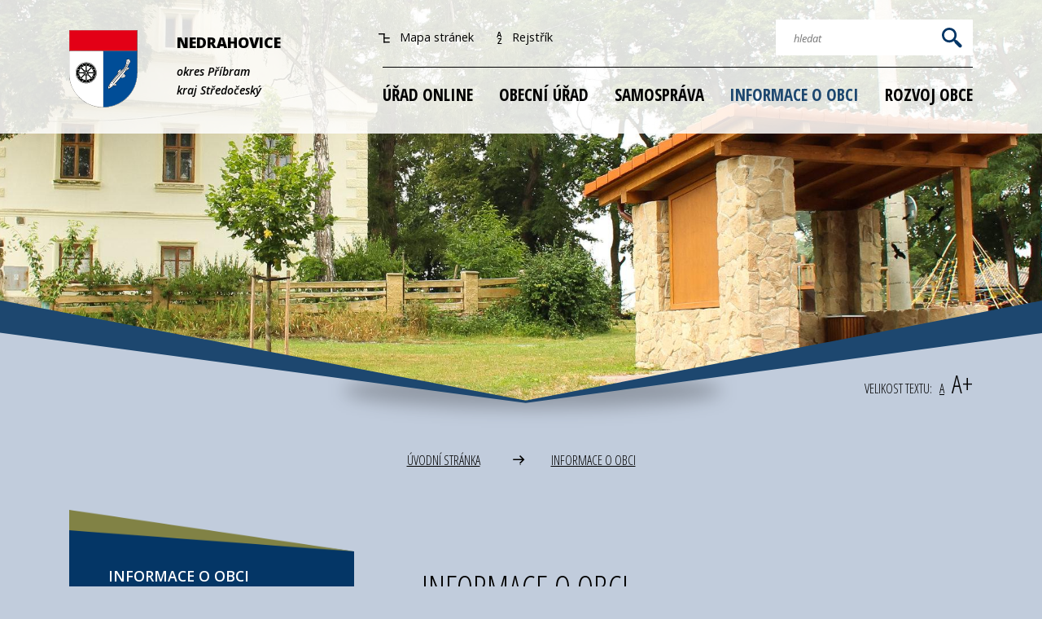

--- FILE ---
content_type: text/html; charset=UTF-8
request_url: https://www.nedrahovice.cz/informace-o-obci/
body_size: 5444
content:
<!DOCTYPE html>
<html lang="cs">
    <head>
        <meta http-equiv="Content-Type" content="text/html;charset=utf-8" />
        <meta name="author" content="Origine solutions" />
        <meta name="robots" content="ALL,FOLLOW" />

        <title>INFORMACE O OBCI - OBEC NEDRAHOVICE</title>
<meta name="description" content="" />
<meta name="keywords" content="" />
        <meta property="og:title" content="INFORMACE O OBCI - OBEC NEDRAHOVICE" />
<meta property="og:description" content="" />
<meta property="og:type" content="website" />
<meta property="og:image" content="https://www.nedrahovice.cz/facebookshare.jpg" />
<meta property="og:url" content="https://www.nedrahovice.cz/informace-o-obci/" />
        <link rel="apple-touch-icon" sizes="57x57" href="/apple-icon-57x57.png">
        <link rel="apple-touch-icon" sizes="60x60" href="/apple-icon-60x60.png">
        <link rel="apple-touch-icon" sizes="72x72" href="/apple-icon-72x72.png">
        <link rel="apple-touch-icon" sizes="76x76" href="/apple-icon-76x76.png">
        <link rel="apple-touch-icon" sizes="114x114" href="/apple-icon-114x114.png">
        <link rel="apple-touch-icon" sizes="120x120" href="/apple-icon-120x120.png">
        <link rel="apple-touch-icon" sizes="144x144" href="/apple-icon-144x144.png">
        <link rel="apple-touch-icon" sizes="152x152" href="/apple-icon-152x152.png">
        <link rel="apple-touch-icon" sizes="180x180" href="/apple-icon-180x180.png">
        <link rel="icon" type="image/png" sizes="192x192"  href="/android-icon-192x192.png">
        <link rel="icon" type="image/png" sizes="32x32" href="/favicon-32x32.png">
        <link rel="icon" type="image/png" sizes="96x96" href="/favicon-96x96.png">
        <link rel="icon" type="image/png" sizes="16x16" href="/favicon-16x16.png">
        <link rel="manifest" href="/manifest.json">
        <meta name="msapplication-TileColor" content="#ffffff">
        <meta name="msapplication-TileImage" content="/ms-icon-144x144.png">
        <meta name="theme-color" content="#ffffff">
        <link href="/rss.xml" rel="alternate" type="application/rss+xml" title="RSS kanál" />
        <meta name="viewport" content="initial-scale=1, viewport-fit=cover">

        <!-- Bootstrap -->
        <link rel="stylesheet" href="https://stackpath.bootstrapcdn.com/bootstrap/4.1.3/css/bootstrap.min.css" integrity="sha384-MCw98/SFnGE8fJT3GXwEOngsV7Zt27NXFoaoApmYm81iuXoPkFOJwJ8ERdknLPMO" crossorigin="anonymous">
        <link rel="stylesheet" type="text/css" href="https://cdnjs.cloudflare.com/ajax/libs/bootstrap-datepicker/1.6.4/css/bootstrap-datepicker.min.css" />   
        <link rel="stylesheet" href="https://cdnjs.cloudflare.com/ajax/libs/animate.css/3.5.2/animate.min.css">
        <link rel="stylesheet" href="https://cdnjs.cloudflare.com/ajax/libs/aos/2.3.3/aos.css">
        <link rel="stylesheet" href="https://cdnjs.cloudflare.com/ajax/libs/magnific-popup.js/1.1.0/magnific-popup.min.css" />
        <link rel="stylesheet" href="/css/styles-in-progres.css?v=9" />
        <link rel="stylesheet" href="/css/sass.css?v=9" />


        <link rel="stylesheet" href="/progres/modules/semaphore/semaphore.css" /><link rel="stylesheet" href="/progres/modules/ask/ask.css" /><link rel="stylesheet" href="/progres/modules/booking_municipal/booking_municipal.css" /><link rel="stylesheet" href="/progres/modules/qrpayments/qrpayments.css" /><link rel="stylesheet" href="/progres/modules/alert/alert.css" /><link rel="stylesheet" href="/progres/modules/sms/sms.css" /><link rel="stylesheet" href="/progres/modules/mobile_app/mobile_app.css" /><link rel="stylesheet" href="/progres/modules/poi/poi.css" />
        <script src="https://code.jquery.com/jquery-3.3.1.min.js" integrity="sha256-FgpCb/KJQlLNfOu91ta32o/NMZxltwRo8QtmkMRdAu8=" crossorigin="anonymous"></script>

        <script src="https://api.mapy.cz/loader.js"></script>
        <script>Loader.load()</script>

        <noscript>
        <style>
            [data-aos] {
                opacity: 1 !important;
                transform: translate(0) scale(1) !important;
            }         
        </style>
        </noscript>

    </head>
    <body class="in">

        <header class=" pt-2">
            <div class="jump d-print-none">
                <p>Rozcestník</p>
                <ul class="list-inline">
                    <li>
                        <a href="#navigace">Hlavní menu</a>
                    </li>               
                                            <li>
                            <a href="#skoknamenu">Menu rubriky</a>
                        </li>               
                                        <li>
                        <a href="#obsah">Obsah</a>
                    </li>                                          
                </ul>
            </div>
            <div class="container">
                <div class="row">
                    <div class="col-12 col-md-6 col-lg-4 pb-2 pt-2 order-2 order-md-1">
                        <a class="navbar-brand d-flex" href="/" >
                            <div class="mr-5">
                                <img src="/images/logo.svg" alt="Znak obce" width="84" height="95">
                            </div>
                            <div >
                                <h1>NEDRAHOVICE</h1>
                                <p>okres Příbram<br>kraj Středočeský</p>
                            </div>

                        </a>
                    </div>
                    <div class="col-12 col-md-6 col-lg-8 links order-1 order-md-2">
                        <div class="d-flex justify-content-md-between mb-0 ">
                            <span class="pt-2 d-none d-lg-block">
                                <a href="/mapa-stranek" class="mr-4"><img src="/images/mapsite.svg" width="14" height="12" alt="" class="mr-2"> Mapa stránek</a>
                                <a href="/rejstrik" class="mr-4"><img src="/images/index.svg" width="7" height="18" alt="" class="mr-2"> Rejstřík</a>
                            </span>
                            <form  action="/vyhledavani" role="search" method="get" >
                                <label for="search">
                                    <span class="d-none">Vyhledávání</span>
                                </label>
                                <input type="text" placeholder="hledat" id="search" name="retezec" >
                                <button>
                                    <img src="/images/zoom.svg" width="25" height="25" alt="lupa">
                                </button>
                            </form>
                        </div>


                    </div>
                </div>

                <div class="col-12 col-md-6 col-lg-8 float-right menunav pr-0">
                    <nav class="navbar navbar-expand-xl navbar-light bg-light justify-content-md-between"> 
                        <div class="hamburger navbar-toggler " data-toggle="collapse" data-target="#navbarSupportedContent">
                            <span class="text">MENU</span>
                            <div class="toggle">
                                <span></span>
                            </div>

                        </div>
                        <div class="collapse navbar-collapse" id="navbarSupportedContent">
                            <a href="#menu-jump" class="support">Přeskočit hlavní menu</a>
                            <ul class="navbar-nav mr-auto pl-0 d-flex justify-content-md-between" id="navigace">
                                <li class="nav-item dropdown"><a href="#" id="navbarDropdown80" class="nav-link dropdown-toggle" role="button" data-toggle="dropdown" aria-haspopup="true" aria-expanded="false">ÚŘAD ONLINE</a><div class="dropdown-menu" aria-labelledby="navbarDropdown80"><a href="/povinne-zverejnovane-informace" class="dropdown-item">Povinně zveřejňované informace</a><a href="/e-podatelna" class="dropdown-item">E-podatelna</a><a href="/czech-point" class="dropdown-item">Czech POINT</a><a href="/mapovy-portal" class="dropdown-item">Mapový portál</a><a href="/aktuality" class="dropdown-item">Aktuality</a><a href="/formulare" class="dropdown-item">Formuláře </a><a href="http://nedrahovice.imunis.cz/edeska/" class="dropdown-item">Úřední deska</a></div></li>
<li class="nav-item dropdown"><a href="#" id="navbarDropdown29" class="nav-link dropdown-toggle" role="button" data-toggle="dropdown" aria-haspopup="true" aria-expanded="false">OBECNÍ ÚŘAD</a><div class="dropdown-menu" aria-labelledby="navbarDropdown29"><a href="/obecni-urad" class="dropdown-item">Obecní úřad</a><a href="/co-mohu-vyridit-zde" class="dropdown-item">Co mohu vyřídit zde</a><a href="/s-cim-musim-na-povereny-urad" class="dropdown-item">S čím musím na pověřený úřad</a><a href="/vyhlasky-predpisy-narizeni" class="dropdown-item">Vyhlášky, předpisy, nařízení</a><a href="/hospodareni-obce-a-sos" class="dropdown-item">Hospodaření obce a SOS</a><a href="/poplatky" class="dropdown-item">Poplatky</a><a href="/kontakty-675" class="dropdown-item">Kontakty</a><a href="/pomoc-ukrajine" class="dropdown-item">Pomoc Ukrajině</a><a href="/ochrana-osobnich-udaju" class="dropdown-item">Ochrana osobních údajů</a></div></li>
<li class="nav-item dropdown"><a href="#" id="navbarDropdown81" class="nav-link dropdown-toggle" role="button" data-toggle="dropdown" aria-haspopup="true" aria-expanded="false">SAMOSPRÁVA</a><div class="dropdown-menu" aria-labelledby="navbarDropdown81"><a href="/zastupitelstvo" class="dropdown-item">Zastupitelstvo</a><a href="/volby" class="dropdown-item">Volby</a><a href="/zapisy-ze-zasedani" class="dropdown-item">Zápisy ze zasedání</a></div></li>
<li class="nav-item active dropdown"><a href="#" id="navbarDropdown27" class="nav-link dropdown-toggle" role="button" data-toggle="dropdown" aria-haspopup="true" aria-expanded="false">INFORMACE O OBCI</a><div class="dropdown-menu" aria-labelledby="navbarDropdown27"><a href="/historie-nedrahovicka" class="dropdown-item">Historie Nedrahovicka</a><a href="/skolska-zarizeni" class="dropdown-item">Školská zařízení</a><a href="/firmy-a-podnikatele" class="dropdown-item">Firmy a podnikatelé</a><a href="/fotogalerie" class="dropdown-item">Fotogalerie</a><a href="/turisticke-zajimavosti" class="dropdown-item">Turistické zajímavosti</a><a href="/spolky-a-sdruzeni-567" class="dropdown-item">Spolky a sdružení</a><a href="/doprava-408" class="dropdown-item">Doprava</a><a href="/koronavirus" class="dropdown-item">Koronavirus</a></div></li>
<li class="nav-item dropdown"><a href="#" id="navbarDropdown526" class="nav-link dropdown-toggle" role="button" data-toggle="dropdown" aria-haspopup="true" aria-expanded="false">ROZVOJ OBCE</a><div class="dropdown-menu" aria-labelledby="navbarDropdown526"><a href="/dotace-na-dcov" class="dropdown-item">Dotace na DČOV</a><a href="/kalendar-akci" class="dropdown-item">Kalendář akcí </a><a href="/projekty-obce" class="dropdown-item">Projekty obce</a><a href="/odpadove-hospodarstvi" class="dropdown-item">Odpadové hospodářství</a><a href="/uzemni-plan" class="dropdown-item">Územní plán</a><a href="/strategicky-rozvojovy-dokument-2021-2027" class="dropdown-item">Strategický rozvojový dokument 2021 -2027</a><a href="/dotace" class="dropdown-item">Dotace</a><a href="/vodovod-a-kanalizace" class="dropdown-item">Vodovod a kanalizace</a><a href="/zajimave-odkazy" class="dropdown-item">Zajímavé odkazy</a><a href="/knihovna" class="dropdown-item">Knihovna</a><a href="/pocasi" class="dropdown-item">Počasí</a><a href="/pasporty" class="dropdown-item">Pasporty</a><a href="/krizove-rizeni" class="dropdown-item">Krizové řízení</a><a href="/strategicky-rozvojovy-dokument-obce-2014-2021" class="dropdown-item">Strategický rozvojový dokument obce 2014-2021</a></div></li>
    
                            </ul>   
                            <a  id="menu-jump" class="support">Konec menu</a>
                        </div>
                    </nav> 
                </div>
            </div>
        </header>



            <div class="top" style="background-image: url(/images/menu//image_logo_id/27-cz);">
                    <div class="bluestrip">        

                <svg viewBox="0 0 3000 126" style="fill-rule:evenodd;clip-rule:evenodd;stroke-linejoin:round;stroke-miterlimit:1.41421;">
                <path
                    id="path2"
                    style="fill:#1d476f"
                    d="M 3000,0 V 39.542 H 2142.632 L 1505.779,125.835 859.435,39.542 0,39.542 V 0 L 861.834,0 1505.779,122.835 2140.268,0 Z" />
                </svg>
            </div>
            <div class="blueshadow"></div>
        </div>



        <div class="undertop">
            <div class="container">
                <div class="size">
                    <span>VELIKOST TEXTU:</span>
                    <ul>
                        <li><a href="#" class="big1 sizeset" title="Změna velikosti písma - normální" id="setfont1">A</a></li>
                        <li><a href="#" class="big3" title="Změna velikosti písma - 130%" id="setfont2">A+</a></li>
                    </ul>
                </div>
            </div>
        </div>



        <div class="content"  >
            <div class="container">
                <div class="row">
                    <div class="col-sm-12" >
                        <nav aria-label="breadcrumb ">
    <ol class="breadcrumb justify-content-center">
        <li class="breadcrumb-item"><a href="/">Úvodní stránka</a></li><li class="breadcrumb-item"><a href="/informace-o-obci/">INFORMACE O OBCI</a></li>    </ol>
</nav>                    </div>
                </div>            
                <div class="row justify-content-between" id="obsah">
                    <div class="col-md-7 order-md-2 content-right" role="main" >
                        <h1>INFORMACE O OBCI</h1>
                                            </div>
                    <div class="col-md-4 order-md-1">
                        <div class="menu-left" role="navigation" aria-label="Main menu" id="skoknamenu" >
                            <div class="menu-left-in">
                                <a href="#menu-left-jump" class="support">Přeskočit menu: </a>
<h2>INFORMACE O OBCI</h2><ul>
    
            <li >
                <a href="/historie-nedrahovicka" >Historie Nedrahovicka</a>
                
            </li>
            
            <li >
                <a href="/skolska-zarizeni" >Školská zařízení</a>
                
            </li>
            
            <li >
                <a href="/firmy-a-podnikatele" >Firmy a podnikatelé</a>
                
            </li>
            
            <li >
                <a href="/fotogalerie" >Fotogalerie</a>
                
            </li>
            
            <li >
                <a href="/turisticke-zajimavosti" >Turistické zajímavosti</a>
                
            </li>
            
            <li >
                <a href="/spolky-a-sdruzeni-567" >Spolky a sdružení</a>
                
            </li>
            
            <li >
                <a href="/doprava-408" >Doprava</a>
                
            </li>
            
            <li >
                <a href="/koronavirus" >Koronavirus</a>
                
            </li>
            </ul>
<a id="menu-left-jump" class="support">Konec menu</a>                            </div>
                        </div>
                    </div>

                </div>
            </div>
            <div class="bluestrip2"> 
                <svg viewBox="0 0 3000 125" style="fill-rule:evenodd;clip-rule:evenodd;stroke-linejoin:round;stroke-miterlimit:1.41421;">
                <path
                    d="M 0,0.446 H 859.435 L 1500.5,124 2142.632,0.446 H 3000 V 124 H 0 V 0 Z"
                    style="fill:#004a91"
                    id="path3" />
                <path
                    d="M 3000,0 V 38.044 H 2142.632 L 1500.5,124 859.435,38.044 H 0 V 0 H 860.506 L 1500.5,124 2141.576,0 Z"
                    style="fill:#043666"
                    id="path4" />
                </svg>
            </div>
        </div>



        <footer>
            <div class="footer1">
                <div class="container">
                    <div class="row">
                        <div class="col-md-7">
                            <h2>Kontakt</h2><p>Nedrahovice 49<br />264 01 Sedlčany<br />Tel.: 318 877 130<br />E-mail: <a href="mailto:info@nedrahovice.cz">info@nedrahovice.cz</a></p>
<p>číslo účtu 124 23 211 / 0100</p>
<p> </p><h2>Úřední hodiny</h2><table>
<tbody>
<tr>
<td>Pondělí  </td>
<td> 8.00 - 12.00</td>
<td>     </td>
<td>12.30 -17.00 </td>
</tr>
<tr>
<td>Úterý</td>
<td> 8.00 - 13.00</td>
<td>     </td>
<td> </td>
</tr>
<tr>
<td>Středa</td>
<td> 8.00 - 12.00</td>
<td>     </td>
<td> 12.30 -17.00</td>
</tr>
<tr>
<td>Čtvrtek</td>
<td> 8.00 - 12.00</td>
<td>     </td>
<td> 12.30 -17.00</td>
</tr>
<tr>
<td>Pátek</td>
<td> 8.00 - 13.00</td>
<td>     </td>
<td> </td>
</tr>
</tbody>
</table>
<p> </p>
                        </div>
                        <div class="col-md-5">
                            <h2>Odběr aktualit</h2>
                            <form class="form-inline">
                                <div class="form-group mr-2">
                                    <label for="email" class="visually-hidden">
                                        Email
                                    </label>
                                    <input type="email" placeholder="zadejte email" id="email" class="form-control">
                                    <label for="surname" class="visually-hidden">
                                        Past
                                    </label>
                                    <input type="text" name="surname"  id="surname" value="" tabindex="-1" />
                                    <label for="age" class="visually-hidden">
                                        Věk
                                    </label>
                                    <input type="number" name="age"  id="age" value="97" tabindex="-1" />
                                </div>
                                <button  id="register" data-action="save_reg_mail" data-lang="cz">
                                    <img src="/images/arrow-right-white.svg" alt="Šipka odeslat" width="97" height="37">
                                </button>

                            </form>
                            <p class="mb-5">
                                <a href="/o-webu">Ochrana osobních údajů</a>
                            </p>

                            <ul class="menu-bottom ">

    <li><a href="/ochrana-osobnich-udaju-na-webu/" id="ochrana-osobnich-udaju-na-webu" >Ochrana osobních údajů na webu</a></li>
<li><a href="/prohlaseni-o-pristupnosti/" id="prohlaseni-o-pristupnosti" >Prohlášení o přístupnosti</a></li>
<li><a href="/cookies/" id="cookies" >Cookies</a></li>
<li><a href="#" id="tisknout-stranku" >Tisknout stránku</a></li>
<li><a href="/kontakt-na-administratora/" id="kontakt-na-administratora" >Kontakt na administrátora</a></li>
</ul>                            <p class="mt-5">
                                <a href="https://www.facebook.com/obecNedrahovice" class="mr-2 nohover"><img src="/images/facebook.svg" width="30" alt="facebook" /></a>
                                <a href="https://www.instagram.com/obecnedrahovice/" class="nohover"><img src="/images/instagram.svg" width="30" alt="instagram" ></a>
                            </p>


                        </div>
                    </div>

                </div>
            </div>
            <div class="responsivesection">
                <section class="  margintop1 marginbottom1" style="" id="section1">
    <div class="container" >
        <div class="row">
            <div class="col-md-4 "
                 >
            </div>
            <div class="col-md-4 "
                 >
            </div>
            <div class="col-md-4 "
                 >
            </div>
        </div>    
    </div>
</section>            </div>
            <div class="footer2 text-center">     <p class=""><em>Fotografie © Milan Dlouhý</em></p>
                <p>Čas poslední aktualitazace: 15. 1. 2026 | 10:28</p>
                <p>Vyrobeno v <a href="https://www.origine.cz/pro-mesta-a-obce/">Origine</a></p>
            </div>
        </footer><div class="modal fade" id="myModal" tabindex="-1" role="dialog">
    <div class="modal-dialog" role="document">
        <div class="modal-content">
            <div class="modal-header">
                <h5 class="modal-title">Zpráva</h5>
                <button type="button" class="close" data-dismiss="modal" aria-label="Close">
                    <span aria-hidden="true">&times;</span>
                </button>
            </div>
            <div class="modal-body"></div>
            <div class="modal-footer">
                <button type="button" class="btn btn-default" data-dismiss="modal">Zavřít</button>

            </div>
        </div>
    </div>
</div>
<a href="#" class="cd-top">Skrolovat zcela nahoru</a>
<!-- bootstrap  -->
<script src="https://cdnjs.cloudflare.com/ajax/libs/popper.js/1.14.3/umd/popper.min.js" integrity="sha384-ZMP7rVo3mIykV+2+9J3UJ46jBk0WLaUAdn689aCwoqbBJiSnjAK/l8WvCWPIPm49" crossorigin="anonymous"></script>
<script src="https://stackpath.bootstrapcdn.com/bootstrap/4.1.3/js/bootstrap.min.js" integrity="sha384-ChfqqxuZUCnJSK3+MXmPNIyE6ZbWh2IMqE241rYiqJxyMiZ6OW/JmZQ5stwEULTy" crossorigin="anonymous"></script>

<!-- Date Bootstrap -->
<script src="https://cdnjs.cloudflare.com/ajax/libs/bootstrap-datepicker/1.6.4/js/bootstrap-datepicker.min.js"></script>
<script src="https://cdnjs.cloudflare.com/ajax/libs/bootstrap-datepicker/1.6.4/locales/bootstrap-datepicker.cs.min.js"></script>

<!-- lightbox  -->
<script src="https://cdnjs.cloudflare.com/ajax/libs/magnific-popup.js/1.1.0/jquery.magnific-popup.min.js"></script>

<!-- animate show -->
<script src="https://cdnjs.cloudflare.com/ajax/libs/aos/2.3.3/aos.js"></script>

<!-- my -->
<script src="/myjquery.min.js?v=9" ></script></body>
</html>


--- FILE ---
content_type: text/css
request_url: https://www.nedrahovice.cz/css/styles-in-progres.css?v=9
body_size: 811
content:
@import url("https://fonts.googleapis.com/css?family=Open+Sans:400,400i,600,600i,800,800i");
@import url("https://fonts.googleapis.com/css?family=Open+Sans+Condensed:300,300i,700");
.responsivesection section {
  background-size: cover;
  background-repeat: no-repeat;
  background-position-x: center;
}
.responsivesection section > div > div.row {
  margin-top: 3rem;
  margin-bottom: 3rem;
  padding-top: 3rem;
  padding-bottom: 3rem;
}
.responsivesection .sectionfull {
  height: calc(100vh - 135px);
}
.responsivesection .sectioncenter {
  display: flex;
  align-items: center;
}
.responsivesection .backgroundtop {
  background-position: top !important;
}
.responsivesection .backgroundcenter {
  background-position: center !important;
}
.responsivesection .backgroundbottom {
  background-position: bottom !important;
}
.responsivesection .margintop1 > div > div.row {
  margin-top: 0;
}
.responsivesection .margintop2 > div > div.row {
  margin-top: 6rem;
}
.responsivesection .marginbottom1 > div > div.row {
  margin-bottom: 0;
}
.responsivesection .marginbottom2 > div > div.row {
  margin-bottom: 6rem;
}
.responsivesection .paddingtop1 > div > div.row {
  padding-top: 0;
}
.responsivesection .paddingtop2 > div > div.row {
  padding-top: 6rem;
}
.responsivesection .paddingbottom1 > div > div.row {
  padding-bottom: 0;
}
.responsivesection .paddingbottom2 > div > div.row {
  padding-bottom: 6rem;
}
.responsivesection .backgroundsize1 {
  background-size: auto;
}
.responsivesection .backgroundsize2 {
  background-size: contain;
}

body, table td, table th, table tbody td, input, textarea, h1, h2, h3, h4, h5, h6 {
  font-family: "Open Sans", sans-serif;
  line-height: 1.7;
}

body {
  background-color: #C1CCDC;
  color: #000;
}

.foto_vlevo {
  float: left;
  margin: 0px 20px 10px 0px;
}

.foto_vpravo {
  float: right;
  margin: 0px 0px 20px 10px;
}

h1 {
  font-family: "Open Sans Condensed", sans-serif;
  font-weight: 300;
  text-transform: uppercase;
  margin-bottom: 0.3em;
}

h2 {
  font-family: "Open Sans Condensed", sans-serif;
}

h3 {
  font-weight: 600;
}

a {
  color: #000;
  text-decoration: underline;
}
a:focus {
  text-decoration: none;
  background-color: #1D476F;
  color: white;
}
a:focus img.focus {
  outline: 5px dotted #004A91;
}
a:focus img.focus2 {
  outline: 5px dotted white;
}
a:hover, a:active {
  background-color: transparent;
}
a:hover img.focus, a:active img.focus {
  outline: none !important;
}
a:hover img.focus2, a:active img.focus2 {
  outline: 5px dotted white;
}

img.response, img.responsive {
  max-width: 100%;
  height: auto;
}

.semibold {
  font-weight: 600;
}

.extrabold {
  font-weight: 800;
}

.black {
  color: black;
}
.black:hover {
  color: black;
}

.main {
  color: #1D476F;
}

.link {
  font-family: "Open Sans Condensed", sans-serif;
  font-size: 1.5em;
  text-decoration: none;
}
.link:hover {
  text-decoration: none;
}

.bluebtn {
  padding: 0.5em 2em;
  background-color: #061A2D;
  color: white;
}
.bluebtn:hover {
  color: white;
  text-decoration: none;
}

.google-maps {
  position: relative;
  padding-bottom: 75%;
  height: 0;
  overflow: hidden;
}

.google-maps iframe {
  position: absolute;
  top: 0;
  left: 0;
  width: 100% !important;
  height: 100% !important;
}

.table td {
  border-color: black;
}

.hide {
  display: none;
}

/*# sourceMappingURL=styles-in-progres.css.map */


--- FILE ---
content_type: text/css
request_url: https://www.nedrahovice.cz/css/sass.css?v=9
body_size: 5314
content:
@charset "UTF-8";
.responsivesection section {
  background-size: cover;
  background-repeat: no-repeat;
  background-position-x: center;
}
.responsivesection section > div > div.row {
  margin-top: 3rem;
  margin-bottom: 3rem;
  padding-top: 3rem;
  padding-bottom: 3rem;
}
.responsivesection .sectionfull {
  height: calc(100vh - 135px);
}
.responsivesection .sectioncenter {
  display: flex;
  align-items: center;
}
.responsivesection .backgroundtop {
  background-position: top !important;
}
.responsivesection .backgroundcenter {
  background-position: center !important;
}
.responsivesection .backgroundbottom {
  background-position: bottom !important;
}
.responsivesection .margintop1 > div > div.row {
  margin-top: 0;
}
.responsivesection .margintop2 > div > div.row {
  margin-top: 6rem;
}
.responsivesection .marginbottom1 > div > div.row {
  margin-bottom: 0;
}
.responsivesection .marginbottom2 > div > div.row {
  margin-bottom: 6rem;
}
.responsivesection .paddingtop1 > div > div.row {
  padding-top: 0;
}
.responsivesection .paddingtop2 > div > div.row {
  padding-top: 6rem;
}
.responsivesection .paddingbottom1 > div > div.row {
  padding-bottom: 0;
}
.responsivesection .paddingbottom2 > div > div.row {
  padding-bottom: 6rem;
}
.responsivesection .backgroundsize1 {
  background-size: auto;
}
.responsivesection .backgroundsize2 {
  background-size: contain;
}

@media only screen and (min-width: 1400px) {
  .container {
    max-width: 1280px;
  }
}

header {
  position: absolute;
  width: 100%;
  z-index: 9999;
  background-color: rgba(255, 255, 255, 0.85);
  /* Navigation */
  /* hamburger */
}
header .links a {
  color: #000;
  font-size: 0.9em;
  text-decoration: none;
}
header .links a:focus {
  text-decoration: underline;
  color: white;
}
header .links a:hover, header .links a:active {
  color: #000;
}
header .links form {
  background-color: white;
  padding: 0.5em 0.5em 0.1em 1em;
}
@media only screen and (max-width: 992px) {
  header .links form {
    width: 100%;
  }
}
header .links form input {
  border: 0;
  width: calc(100% - 46px);
  padding-bottom: 0.4em;
}
header .links form input::placeholder {
  font-style: italic;
  font-size: 0.8em;
}
header .links form button {
  padding: 0 0.3em;
  float: right;
  margin: 0;
  border: none;
  background-color: transparent;
  display: inline-block;
  cursor: pointer;
}
header .links form button:focus {
  outline: 5px dotted #1D476F;
}
header .navbar-brand {
  padding-bottom: 0;
  color: #000;
  text-decoration: none;
}
header .navbar-brand:focus {
  color: white;
}
header .navbar-brand:hover, header .navbar-brand:active {
  color: #000;
}
header .navbar-brand div h1 {
  font-size: 0.9em;
  font-weight: 800;
  font-family: "Open Sans", sans-serif;
  margin-bottom: 0.5em;
}
header .navbar-brand div p {
  font-size: 0.7em;
  font-weight: 600;
  font-style: italic;
}
header .menunav {
  margin-top: -4rem;
}
@media only screen and (max-width: 767px) {
  header .menunav {
    margin-top: -110px;
  }
}
@media only screen and (max-width: 1200px) {
  header .menunav .navbar-collapse {
    margin-top: 70px;
    padding: 1rem;
    background-color: white;
  }
}
header .menunav nav.navbar-light {
  transition: all 500ms;
  background-color: transparent !important;
  padding: 1rem 0;
  margin: 0;
}
@media only screen and (min-width: 768px) {
  header .menunav nav.navbar-light {
    border-top: 1px solid #000;
    padding-bottom: 1.7rem;
  }
}
@media only screen and (max-width: 1199px) {
  header .menunav nav.navbar-light {
    justify-content: flex-end !important;
    padding-bottom: 3rem;
  }
}
header .menunav nav.navbar-light .navbar-nav {
  width: 100%;
}
@media only screen and (min-width: 768px) {
  header .menunav nav.navbar-light .navbar-nav {
    padding-left: 2rem;
  }
}
header .menunav nav.navbar-light .navbar-nav .nav-item {
  position: relative;
}
header .menunav nav.navbar-light .navbar-nav .nav-item.active .nav-link {
  color: #1D476F;
}
header .menunav nav.navbar-light .navbar-nav .nav-item .nav-link {
  padding: 0;
  color: #000;
  font-family: "Open Sans Condensed", sans-serif;
  font-weight: 700;
  font-size: 1.3em;
  text-decoration: none;
  border-bottom: 3px solid transparent;
}
header .menunav nav.navbar-light .navbar-nav .nav-item .nav-link:hover, header .menunav nav.navbar-light .navbar-nav .nav-item .nav-link:focus {
  color: #1D476F;
  text-decoration: none;
  background-color: transparent;
  outline: 0;
  border-bottom: 3px solid #1D476F;
}
header .menunav nav.navbar-light .navbar-nav .nav-item .nav-link#navbarDropdown727 {
  background-color: yellow;
  color: #1D476F;
  padding: 0 1em;
}
header .menunav nav.navbar-light .navbar-nav .nav-item.dropdown:last-of-type .dropdown-menu {
  right: 0;
  left: auto;
}
header .menunav nav.navbar-light .navbar-nav .nav-item.dropdown:last-of-type .dropdown-menu:before {
  right: 0.3rem;
}
header .menunav nav.navbar-light .navbar-nav .dropdown-toggle::after {
  content: none;
}
header .menunav nav.navbar-light .navbar-nav .dropdown-menu {
  border-radius: 0;
  border: none;
  font-family: "Open Sans Condensed", sans-serif;
  font-weight: 300;
  font-size: 1em;
  margin-top: 0.3rem;
  max-width: 100vw;
}
@media only screen and (min-width: 768px) {
  header .menunav nav.navbar-light .navbar-nav .dropdown-menu {
    min-width: 20rem;
  }
}
header .menunav nav.navbar-light .navbar-nav .dropdown-menu:before {
  content: "";
  width: 43px;
  height: 11px;
  background-image: url(/images/arrow-top-drop.svg);
  background-repeat: no-repeat;
  position: absolute;
  margin-top: -15px;
}
header .menunav nav.navbar-light .navbar-nav .dropdown-menu a.dropdown-item {
  text-decoration: none;
  font-family: "Open Sans", sans-serif;
  display: inline-block;
  white-space: normal;
}
header .menunav nav.navbar-light .navbar-nav .dropdown-menu a.dropdown-item:focus, header .menunav nav.navbar-light .navbar-nav .dropdown-menu a.dropdown-item:hover {
  background-color: #1D476F;
  color: white;
}
header .hamburger {
  float: right;
  position: relative;
  padding-right: 60px;
  border: 0;
  font-size: 1em;
  margin-top: 1rem;
}
header .hamburger .text {
  position: absolute;
  right: 0;
  top: 1.9rem;
  color: rgb(0, 0, 0);
}
header .hamburger .toggle {
  position: absolute;
  top: 50%;
  right: 0;
  transform: translateY(-50%);
  width: 50px;
  height: 50px;
  background: #fff;
  cursor: pointer;
  border-radius: 4px;
  overflow: hidden;
}
header .hamburger .toggle.active span {
  box-shadow: 50px -12px 0 #262626, -50px 12px 0 #262626;
  border-radius: 1px;
  transform: translate(-50%, -50%) rotate(-315deg);
  transition-property: box-shadow, transform;
  transition-delay: 0s, 0.5s;
  transition-duration: 0.5s, 0.5s;
}
header .hamburger .toggle.active span:before {
  top: 50%;
  transition-delay: 1s;
}
header .hamburger .toggle span {
  position: absolute;
  top: 50%;
  left: 50%;
  transform: translate(-50%, -50%) rotate(0deg);
  width: calc(100% - 14px);
  height: 3px;
  background: #262626;
  box-shadow: 0 -12px 0 #262626, 0 12px 0 #262626;
  transition-property: transform, box-shadow;
  transition-delay: 0s, 1s;
  transition-duration: 0.5s, 0.5s;
}
header .hamburger .toggle span:before {
  content: "";
  position: absolute;
  top: -50px;
  left: 50%;
  transform: translate(-50%, -50%);
  width: 3px;
  height: 36px;
  background: #262626;
  transition: 0.5s;
  transition-delay: 0.5s;
}

#carouselHP {
  height: 850px;
  margin: 0;
  padding: 0;
}
#carouselHP .carousel-inner .carousel-item {
  height: 850px;
  overflow: hidden;
  text-align: center;
  background-position: center;
  background-size: cover;
}
#carouselHP .fastlinks {
  width: 100%;
  position: absolute;
  z-index: 1000;
  top: 190px;
}
#carouselHP .fastlinks h2 {
  background-color: black;
  color: white;
  font-family: "Open Sans Condensed", sans-serif;
  font-size: 0.9em;
  font-style: italic;
  display: inline-block;
  padding: 0.5em 1em;
  margin-bottom: 2px;
}
#carouselHP .fastlinks ul {
  list-style: none;
  margin: 0;
  padding: 0;
  max-width: 350px;
}
#carouselHP .fastlinks ul li {
  display: inline-block;
  margin: 0;
  margin-right: 2px;
  margin-bottom: 2px;
}
#carouselHP .fastlinks ul li a {
  display: block;
  width: 100%;
  padding: 1em 2em;
  background-color: rgba(255, 255, 255, 0.75);
  color: black;
  font-family: "Open Sans Condensed", sans-serif;
  font-size: 1em;
  transition: all 500ms;
  text-decoration: none;
}
#carouselHP .fastlinks ul li a:hover {
  text-decoration: none;
  background-color: rgb(255, 255, 255);
}
#carouselHP .fastlinks ul li a:focus {
  text-decoration: none;
  background-color: #1D476F;
  color: white;
}
#carouselHP .bluestrip {
  width: 100%;
  position: absolute;
  bottom: 45px;
  z-index: 3000;
  height: 126px;
  overflow: hidden;
}
#carouselHP .bluestrip svg {
  position: absolute;
  left: 50%;
  top: 0;
  transform: translateX(-50%);
  width: 3000px;
}
#carouselHP .blueshadow {
  margin: 0;
  padding: 0;
  width: 100%;
  height: 172px;
  background-image: url(/images/shadowstrip.png);
  background-repeat: no-repeat;
  background-position: bottom;
  position: absolute;
  bottom: 0;
  z-index: 2500;
}

.weather {
  height: 10rem;
  background-color: #D0D0D0;
}
@media only screen and (min-width: 1200px) {
  .weather {
    background-color: transparent;
    position: absolute;
    width: 100%;
    margin-top: -2rem;
    margin-bottom: 0;
    z-index: 5000;
  }
}

.news {
  margin: 0;
  padding: 0;
  background-color: #D0D0D0;
}
.news ul.news-hp {
  margin: 3rem 0 0 0;
  padding: 0;
  list-style: none;
}
@media only screen and (min-width: 768px) {
  .news ul.news-hp {
    column-count: 2;
    column-gap: 10rem;
  }
}
@media only screen and (max-width: 767px) {
  .news ul.news-hp li {
    padding-bottom: 2rem;
    border-bottom: 1px solid #1D476F;
    margin-bottom: 2rem;
  }
}
@media only screen and (min-width: 768px) {
  .news ul.news-hp li {
    min-height: 13rem;
    overflow: hidden;
  }
}
.news ul.news-hp li .date {
  background-color: black;
  color: white;
  display: inline-block;
  padding: 0.1em 0.6em;
  font-size: 0.8em;
}
.news ul.news-hp li h3 {
  color: #1D476F;
  font-size: 1.2em;
}
.news ul.news-hp li a {
  color: #1D476F;
  text-decoration: none;
}
.news ul.news-hp li a:focus {
  text-decoration: none;
  background-color: #1D476F;
  color: white;
}

.actions {
  margin: 0;
  padding: 0;
  background-color: #1D476F;
  background-image: url(/images/calendar.jpg);
  background-repeat: no-repeat;
  background-position: center;
  background-size: cover;
  color: white;
}
.actions .greenstrip {
  height: 124px;
  position: relative;
  overflow: hidden;
}
.actions .greenstrip svg {
  position: absolute;
  left: 50%;
  transform: translate(-50%, 0);
  width: 3000px;
  margin-top: -1px;
}
.actions .greenstrip2 svg {
  margin-top: 1px;
}
.actions .actions-main {
  padding-top: 4rem;
  padding-bottom: 3rem;
}
.actions .actions-main h2 {
  font-family: "Open Sans", sans-serif;
  display: inline-block;
  background-color: #061A2D;
  padding: 1.1em 2em;
  font-size: 1em;
  font-weight: 800;
}
.actions .actions-main h3 {
  font-family: "Open Sans Condensed", sans-serif;
  font-size: 1.3em;
  font-weight: 300;
}
.actions .actions-main ul.actions-hp {
  margin: 2rem 0;
  padding: 0;
  list-style: none;
}
.actions .actions-main ul.actions-hp li + li {
  border-top: 1px solid #50708F;
}
.actions .actions-main ul.actions-hp li {
  padding-top: 1.5rem;
  padding-bottom: 1.5rem;
}
.actions .actions-main ul.actions-hp li .date {
  font-weight: 800;
  font-size: 1.3em;
}
.actions .actions-main ul.actions-hp li .date span {
  color: #babb80;
}
.actions .actions-main ul.actions-hp li h4 {
  font-size: 1.2em;
  margin-bottom: 0;
  padding-top: 0.5em;
  padding-bottom: 0.5em;
}
.actions .actions-main ul.actions-hp li .place {
  font-size: 1.2em;
}
.actions .actions-main ul.actions-hp li a {
  display: block;
  width: 3rem;
  height: 3rem;
  background-color: #061A2D;
}
.actions .actions-main ul.actions-hp li a:focus {
  outline: 5px dotted white;
}

.photogalleryhp {
  position: relative;
  min-height: 900px;
  margin: 0;
  padding: 0;
  background-color: #C1CCDC;
  background-image: url(/images/tree.jpg);
  background-repeat: no-repeat;
  background-position: center bottom;
  background-size: contain;
}
@media only screen and (min-width: 2000px) {
  .photogalleryhp {
    background-size: 100% auto;
  }
}
@media only screen and (max-width: 767px) {
  .photogalleryhp {
    background-size: 300% auto;
  }
}
.photogalleryhp .bluestrip2 {
  height: 124px;
  overflow: hidden;
  position: absolute;
  bottom: 0;
  width: 100%;
  z-index: 3000;
}
.photogalleryhp .bluestrip2 svg {
  position: absolute;
  left: 50%;
  top: 0;
  transform: translate(-50%, 0);
  width: 3000px;
  margin-top: 1px;
}
.photogalleryhp h2 {
  margin-top: 5rem;
  font-family: "Open Sans", sans-serif;
  display: inline-block;
  font-size: 2.5em;
  font-weight: 800;
}
.photogalleryhp h3 {
  font-size: 1.1em;
  font-weight: 400;
}
.photogalleryhp .photo-hp-wrapper {
  padding-top: 5rem;
  padding-bottom: 15rem;
}
@media only screen and (min-width: 768px) and (max-width: 1199px) {
  .photogalleryhp .photo-hp-wrapper {
    padding-left: 0.5rem;
    padding-right: 0.5rem;
    max-width: none;
  }
}
@media only screen and (min-width: 768px) {
  .photogalleryhp .photo-hp-wrapper {
    padding-bottom: 40rem;
  }
}
@media only screen and (min-width: 1000px) {
  .photogalleryhp .photo-hp-wrapper svg {
    margin: -40px -12px;
  }
}
.photogalleryhp .photo-hp-wrapper a:focus {
  outline: 5px dotted #1D476F;
  background-color: transparent;
  color: black;
}
.photogalleryhp .photo-hp-wrapper a:hover, .photogalleryhp .photo-hp-wrapper a:active {
  outline: 0;
}

footer {
  margin: 0;
  padding: 0;
  background-color: #043666;
}
footer a {
  color: white;
  text-decoration: underline;
}
footer a:focus, footer a:hover {
  background-color: white;
  color: black;
}
footer a.nohover:focus, footer a.nohover:hover {
  background-color: transparent;
}
footer table td, footer table th {
  color: white;
}
footer .footer1 {
  line-height: 2;
  padding: 4rem 0;
  background-color: #004A91;
  color: white;
}
footer .footer1 h2 {
  font-family: "Open Sans", sans-serif;
}
footer .footer1 form {
  margin-top: 1.7em;
  margin-bottom: 1.7em;
}
@media only screen and (max-width: 992px) {
  footer .footer1 form {
    width: 100%;
  }
}
footer .footer1 form input {
  height: 2.9rem;
  border: 0;
  border-radius: 0;
}
footer .footer1 form input::placeholder {
  font-style: italic;
  font-size: 0.8em;
}
footer .footer1 form button {
  padding: 0.38em 1em;
  background-color: #043666;
  border: none;
  display: inline-block;
  cursor: pointer;
}
footer .footer1 form button:focus {
  outline: 5px dotted white;
}
footer .footer1 ul.menu-bottom {
  margin: 0;
  padding: 0;
  list-style: none;
}
footer .footer1 ul.menu-bottom li {
  margin: 0;
  padding: 0;
}
footer .footer2 {
  line-height: 0.9;
  padding: 2rem 0 1rem 0;
  color: white;
  font-size: 0.8em;
  background-color: #021F3B;
}

.top {
  height: 540px;
  margin: 0;
  padding: 0;
  background-position: center top;
  background-size: cover;
  position: relative;
}
.top .bluestrip {
  width: 100%;
  position: absolute;
  bottom: 45px;
  z-index: 3000;
  height: 126px;
  overflow: hidden;
}
.top .bluestrip svg {
  position: absolute;
  left: 50%;
  top: 0;
  transform: translate(-50%, 0);
  width: 3000px;
}
.top .blueshadow {
  margin: 0;
  padding: 0;
  width: 100%;
  height: 172px;
  background-image: url(/images/shadowstripin.png);
  background-repeat: no-repeat;
  background-position: bottom;
  position: absolute;
  bottom: 0;
  z-index: 2500;
}

.content {
  min-height: 900px;
  margin: 0;
  padding-bottom: 400px;
  background-color: #C1CCDC;
  background-image: url(/images/tree.jpg);
  background-repeat: no-repeat;
  background-position: center bottom;
  background-size: contain;
  position: relative;
}
@media only screen and (min-width: 768px) {
  .content {
    padding-bottom: 700px;
  }
}
@media only screen and (min-width: 2000px) {
  .content {
    background-size: 100% auto;
  }
}
@media only screen and (max-width: 767px) {
  .content {
    background-size: 300% auto;
  }
}
.content .bluestrip2 {
  height: 124px;
  overflow: hidden;
  position: absolute;
  bottom: 0;
  width: 100%;
  z-index: 3000;
}
.content .bluestrip2 svg {
  position: absolute;
  left: 50%;
  top: 0;
  transform: translate(-50%, 0);
  width: 3000px;
}
@media only screen and (min-width: 768px) {
  .content .content-right {
    padding-top: 5rem;
    -ms-flex: 0 0 62%;
    flex: 0 0 62%;
    max-width: 62%;
  }
}

.undertop {
  width: 100%;
}
@media only screen and (min-width: 768px) {
  .undertop {
    height: 6rem;
    position: absolute;
    margin-top: -6rem;
    z-index: 4000;
  }
}
.undertop > .container {
  text-align: center;
}
.undertop .size {
  margin-top: 0;
  margin-right: 0px;
  text-align: right;
  padding: 20px 0 0px 0;
  display: inline-block;
}
@media screen and (min-width: 768px) {
  .undertop .size {
    float: right;
  }
}
.undertop .size span {
  color: #000;
  font-size: 1em;
  margin: 0px;
  padding: 0px 0px 0px 0px;
  background-repeat: no-repeat;
  font-weight: 300;
  display: inline-block;
  font-family: "Open Sans Condensed", sans-serif;
}
.undertop .size ul {
  display: inline-block;
  list-style: none;
  margin: 0px;
  padding: 0px;
}
.undertop .size ul li {
  display: inline-block;
  padding-left: 5px;
  font-weight: bold;
  line-height: 13px;
  background-image: none;
}
.undertop .size ul li a {
  color: #000;
  text-decoration: none;
  font-weight: 300;
  font-family: "Open Sans Condensed", sans-serif;
}
.undertop .size ul li a.big1 {
  font-size: 1em;
}
.undertop .size ul li a.big3 {
  font-size: 2em;
}
.undertop .size ul li a.sizeset {
  text-decoration: underline;
}
.undertop .size ul li a:focus, .undertop .size ul li a:hover {
  color: white;
  background-color: #1D476F;
}

.breadcrumb {
  background-color: transparent;
  text-align: center;
}
.breadcrumb li {
  color: #000;
  text-transform: uppercase;
  font-family: "Open Sans Condensed", sans-serif;
}
.breadcrumb li a {
  padding: 0 2rem;
  color: #000;
  text-transform: uppercase;
  font-family: "Open Sans Condensed", sans-serif;
}
.breadcrumb li a:focus {
  color: white;
}
.breadcrumb li a:hover {
  text-decoration: none;
}
.breadcrumb .breadcrumb-item + .breadcrumb-item::before {
  content: "";
  width: 15px;
  height: 12px;
  background-image: url(/images/arrow-breadcrumb.svg);
  background-size: contain;
}

.fontsize1 {
  font-size: 150%;
}

.menu-left:before {
  display: block;
  content: "";
  background-image: url(/images/slice2.png);
  width: 100%;
  padding-bottom: 20%;
  background-position: left bottom;
  background-repeat: no-repeat;
  background-size: contain;
}
.menu-left:after {
  display: block;
  content: "";
  background-image: url(/images/slice1.png);
  width: 100%;
  padding-bottom: 25%;
  background-position: right top;
  background-repeat: no-repeat;
  background-size: contain;
}
.menu-left .menu-left-in {
  font-family: "Open Sans", sans-serif;
  background-color: #043666;
  color: white;
  padding: 1rem 1rem;
  margin: 0;
}
.menu-left .menu-left-in h2 {
  padding-left: 2rem;
  font-family: "Open Sans", sans-serif;
  font-weight: 600;
  font-size: 1.1em;
}
.menu-left .menu-left-in ul {
  margin: 0;
  padding: 1rem 1rem 0 2rem;
  list-style: none;
}
.menu-left .menu-left-in ul li {
  margin: 0;
  padding: 0.5em 0;
}
.menu-left .menu-left-in ul li.menuon > a {
  font-weight: bold;
  color: #97CAFA;
}
.menu-left .menu-left-in ul li a {
  color: white;
  text-decoration: none;
}
.menu-left .menu-left-in ul li a:focus {
  text-decoration: underline;
  background-color: white;
  color: black;
}

/* PHOTO */
.photo {
  display: inline-block;
  background-color: white;
  margin-right: 0;
  vertical-align: top;
  padding-bottom: 0;
  position: relative;
  color: #1D476F;
}
@media (min-width: 768px) {
  .photo {
    margin: 0 2% 30px 0;
    width: 31%;
  }
}
@media (max-width: 767px) {
  .photo {
    width: 100%;
    margin-bottom: 15px;
  }
}
.photo img.photoimg {
  width: 100%;
}
.photo a {
  color: #000;
  width: 100%;
  text-decoration: none;
  text-transform: uppercase;
  font-family: "Open Sans Condensed", sans-serif;
  font-weight: 700;
}
.photo a img {
  width: 100%;
}
.photo a:focus {
  color: white;
}
.photo .text {
  min-height: 6rem;
  padding: 1rem;
  text-align: center;
}

.photo-in {
  text-align: center;
}
.photo-in a img {
  max-width: 100%;
}
.photo-in a:focus {
  outline: 5px dotted #1D476F;
}

a.photo-back {
  background-color: #1D476F;
  color: white;
  text-decoration: none;
  padding: 8px 20px;
}
a.photo-back:focus {
  text-decoration: underline;
  color: #1D476F;
  background-color: white;
}

ul.news-in {
  margin: 0;
  padding: 0;
  list-style: none;
}
ul.news-in li + li {
  border-top: 1px solid #1D476F;
}
ul.news-in li {
  padding-top: 1rem;
  padding-bottom: 1rem;
}
ul.news-in li h2 {
  font-family: "Open Sans", sans-serif;
  font-size: 1.5em;
}

.actionin .h2news {
  padding-top: 2rem;
}
.actionin .newsitem {
  padding: 1rem 0;
}
.actionin .newsitem .link {
  padding: 0.3rem 0;
  background-color: #1D476F;
  max-width: 3rem;
}
.actionin .newsitem .link:focus {
  outline: 5px dotted #1D476F;
}

.pagination {
  border-radius: 0;
}
.pagination > li {
  border-radius: 0;
  display: inline-block;
  vertical-align: middle;
}
.pagination > li:first-of-type a {
  width: auto;
}
.pagination > li.mright {
  margin-right: 1rem;
}
.pagination > li > a {
  display: flex;
  height: 38px;
  min-width: 2rem;
  padding: 5px 1em;
  border-radius: 0 !important;
  border: 0;
  color: #000;
  text-decoration: underline;
  align-content: center;
  justify-content: center;
}
.pagination > li > a.active {
  font-weight: bold;
  text-decoration: none;
  color: #000;
}
.pagination > li > a.next {
  padding: 3px;
}
.pagination > li > a.first, .pagination > li > a.last, .pagination > li > a.prev, .pagination > li > a.next {
  text-decoration: none;
  color: white;
}
.pagination > li > a.disabled {
  pointer-events: none;
  cursor: default;
  color: #1D476F;
}
.pagination > li > a:focus {
  background-color: #1D476F;
  color: white;
}

.pagination > li > a.prev, .pagination > li > a.first, .pagination > li > a.next, .pagination > li > a.last {
  background-color: #1D476F;
}
.pagination > li > a.prev:focus, .pagination > li > a.first:focus, .pagination > li > a.next:focus, .pagination > li > a.last:focus {
  outline: 3px dotted #1D476F;
}
.pagination > li > a.prev.disabled, .pagination > li > a.first.disabled, .pagination > li > a.next.disabled, .pagination > li > a.last.disabled {
  background-color: #D0D0D0;
  color: #1D476F;
}

.filter {
  padding: 20px;
  margin-bottom: 2rem;
  background-color: #1D476F;
  color: white;
}
.filter h1 {
  margin-top: 0;
}
.filter .form-control {
  border-radius: 0;
  border: 0;
  height: 38px;
}
.filter .form-control.calendar {
  width: auto;
  display: inline-block;
  margin-right: 2rem;
  margin-left: 1rem;
}
.filter .form-control#filter-search {
  background-image: url(/images/zoom-grey.svg);
  background-position: right 10px center;
  background-repeat: no-repeat;
}
.filter .btn {
  border-radius: 0;
  border: 0;
  padding-top: 0.44rem;
  padding-bottom: 0.44rem;
}
.filter .inline {
  display: inline;
  padding-left: 0;
  margin-left: 0;
}
.filter .inline:before {
  content: none;
}
.filter .inline a {
  color: white;
}
.filter .underline {
  text-decoration: underline;
}
.filter input:focus, .filter select:focus, .filter button:focus {
  outline: 3px dotted white;
}

.datepicker-days {
  padding: 5px;
}

/* contact */
.alphabet {
  margin-bottom: 15px;
}
.alphabet a {
  display: inline-block;
  min-width: 30px;
  padding: 10px 15px;
  color: #1D476F !important;
  background-color: white !important;
  text-decoration: none;
  text-align: center;
  margin-right: 1px;
  margin-bottom: 5px;
}
.alphabet a.active, .alphabet a:hover {
  color: white !important;
  background-color: black !important;
}
.alphabet a:focus {
  color: black !important;
  background-color: yellow !important;
}

.search-item {
  margin: 0rem 0 2rem 0;
}
.search-item h3 {
  font-size: 1em;
}

.search-item + .search-item {
  /*    border-top: 1px solid grey;*/
}

.search-result {
  background-color: yellow;
}

@media only screen and (min-width: 768px) {
  .index {
    column-count: 2;
    column-gap: 10rem;
  }
}

.project .status .status-text {
  padding-top: 32px;
}
.project .status .status-text.start {
  padding-top: 0px;
}
.project .status .status-text.end {
  padding-top: 20px;
}
.project .project-photo .photo {
  display: inline-block;
  background-color: white;
  margin-right: 0;
  vertical-align: top;
  padding-bottom: 0;
  position: relative;
}
@media (min-width: 768px) {
  .project .project-photo .photo {
    margin: 0 0% 5px 0;
    width: 49%;
  }
}
@media (max-width: 767px) {
  .project .project-photo .photo {
    width: 100%;
    margin-bottom: 15px;
  }
}

.item-project {
  display: block;
  float: left;
  background-color: white;
  margin-bottom: 40px;
  margin-right: 1%;
}
@media (min-width: 1200px) {
  .item-project {
    width: 48%;
  }
}
.item-project .image {
  position: relative;
}
.item-project .image img {
  width: 100%;
  height: auto;
}
.item-project h2 {
  height: 121px;
  margin: 0;
  padding: 0 1rem;
  display: flex;
  align-items: center;
  justify-content: center;
}
.item-project h2 a {
  font-size: 0.7em;
  font-family: "Open Sans Condensed", sans-serif;
  text-align: center;
  text-decoration: none;
  font-weight: 300;
}

/* print */
@media print {
  body {
    background-color: white;
    padding: 3rem;
  }
  header, #carouselHP, .weather, .photogalleryhp, svg, .bluestrip, .bluestrip2.greenstrip, .greenstrip2, .top, .undertop {
    display: none;
  }
  footer, .actions, a {
    color: black !important;
  }
  footer div {
    color: black !important;
  }
  footer div a {
    color: black !important;
  }
}
/* back to top */
.cd-top {
  display: inline-block;
  height: 40px;
  width: 40px;
  position: fixed;
  bottom: 100px;
  right: 10px;
  z-index: 10;
  box-shadow: 0 0 10px rgba(0, 0, 0, 0.05);
  /* image replacement properties */
  overflow: hidden;
  text-indent: 100%;
  white-space: nowrap;
  background: #1D476F url(/images/cd-top-arrow.svg) no-repeat center 50%;
  visibility: hidden;
  opacity: 0;
  -webkit-transition: opacity 0.3s 0s, visibility 0s 0.3s;
  -moz-transition: opacity 0.3s 0s, visibility 0s 0.3s;
  transition: opacity 0.3s 0s, visibility 0s 0.3s;
  color: white;
}

.cd-top.cd-is-visible, .cd-top.cd-fade-out, .no-touch .cd-top:hover {
  -webkit-transition: opacity 0.3s 0s, visibility 0s 0s;
  -moz-transition: opacity 0.3s 0s, visibility 0s 0s;
  transition: opacity 0.3s 0s, visibility 0s 0s;
}

.cd-top.cd-is-visible {
  /* the button becomes visible */
  visibility: visible;
  opacity: 1;
}

.cd-top.cd-fade-out {
  /* if the user keeps scrolling down, the button is out of focus and becomes less visible */
  opacity: 0.7;
}

.cd-top:hover, .cd-top:focus {
  background-color: #004A91 !important;
  opacity: 1;
}

@media only screen and (min-width: 768px) {
  .cd-top {
    right: 20px;
    bottom: 20px;
  }
}
@media only screen and (min-width: 1024px) {
  .cd-top {
    height: 60px;
    width: 60px;
    right: 30px;
    bottom: 30px;
  }
}
input::-webkit-outer-spin-button,
input::-webkit-inner-spin-button {
  /* display: none; <- Crashes Chrome on hover */
  -webkit-appearance: none;
  margin: 0; /* <-- Apparently some margin are still there even though it's hidden */
}

input::-webkit-outer-spin-button,
input::-webkit-inner-spin-button {
  /* display: none; <- Crashes Chrome on hover */
  -webkit-appearance: none;
  margin: 0; /* <-- Apparently some margin are still there even though it's hidden */
}

input[type=number] {
  -moz-appearance: textfield;
}

/* MAC HACK */
.row:before, .row:after {
  display: none !important;
}

.hidemove {
  position: absolute;
  top: -999999px;
}

#map {
  margin-top: 3rem;
  margin-bottm: 3rem;
  width: 100%;
  height: 500px;
}

.btn-map {
  color: white;
  background-color: #1D476F;
  text-decoration: none;
  border-radius: 0;
}
.btn-map:hover {
  background-color: #1D476F;
  color: white;
}

.h3-map {
  font-size: 1, 5em;
  line-height: 1.3;
}

.card-header {
  padding: 0;
  background-color: transparent;
  border-bottom: 0;
}

.card-footer {
  padding: 0;
  background-color: transparent;
  border-top: 0;
}

/* photo plugin zindex */
.mfp-bg {
  z-index: 99100;
}

.mfp-gallery, .mfp-wrap {
  z-index: 99101;
}

.pb1, .pb0 {
  padding-top: 2rem;
}

.pb2 {
  padding-top: 0;
}

/* pristupnost */
a.support {
  position: absolute;
  top: -99999px;
  left: 0;
  color: #1D476F;
  background-color: white;
}
a.support:focus {
  top: -30px;
  padding: 1rem;
  color: #1D476F;
  background-color: white;
}

.jump {
  position: relative;
  max-width: 100%;
}
.jump h2, .jump p {
  position: absolute;
  top: 0;
  left: -99999px;
  width: 1px;
  height: 1px;
  overflow: hidden;
}
.jump ul li {
  top: 0;
  left: 0;
}
.jump ul li a {
  position: absolute;
  top: -99999px;
  left: 0;
}
.jump ul li a:focus {
  top: 30px;
  color: #1D476F;
  background-color: white;
  padding: 1rem;
}

#surname, #age {
  position: absolute;
  top: -99999px;
}

a.support:not([href]):not([tabindex]) {
  color: #1D476F !important;
}

.modal {
  z-index: 99999;
}

a.weatherwidget-io:focus {
  outline: 5px dotted #004A91;
  background-color: transparent;
}

.visually-hidden {
  position: absolute;
  width: 1px;
  height: 1px;
  margin: -1px;
  padding: 0;
  overflow: hidden;
  clip: rect(0, 0, 0, 0);
  border: 0;
}

/*# sourceMappingURL=sass.css.map */


--- FILE ---
content_type: image/svg+xml
request_url: https://www.nedrahovice.cz/images/index.svg
body_size: 600
content:
<?xml version="1.0" encoding="UTF-8" standalone="no"?><!DOCTYPE svg PUBLIC "-//W3C//DTD SVG 1.1//EN" "http://www.w3.org/Graphics/SVG/1.1/DTD/svg11.dtd"><svg width="100%" height="100%" viewBox="0 0 8 18" version="1.1" xmlns="http://www.w3.org/2000/svg" xmlns:xlink="http://www.w3.org/1999/xlink" xml:space="preserve" xmlns:serif="http://www.serif.com/" style="fill-rule:evenodd;clip-rule:evenodd;stroke-linejoin:round;stroke-miterlimit:1.41421;"><g transform="matrix(1,0,0,1,-345.573,-20.7057)"><text x="345.573px" y="28.228px" style="font-family:'OpenSans-Bold', 'Open Sans', sans-serif;font-weight:700;font-size:10.494px;">A</text><text x="346.154px" y="38.228px" style="font-family:'OpenSans-Bold', 'Open Sans', sans-serif;font-weight:700;font-size:10.494px;">Z</text></g></svg>

--- FILE ---
content_type: image/svg+xml
request_url: https://www.nedrahovice.cz/images/facebook.svg
body_size: 818
content:
<?xml version="1.0" encoding="UTF-8" standalone="no"?><!DOCTYPE svg PUBLIC "-//W3C//DTD SVG 1.1//EN" "http://www.w3.org/Graphics/SVG/1.1/DTD/svg11.dtd"><svg width="100%" height="100%" viewBox="0 0 2134 2134" version="1.1" xmlns="http://www.w3.org/2000/svg" xmlns:xlink="http://www.w3.org/1999/xlink" xml:space="preserve" xmlns:serif="http://www.serif.com/" style="fill-rule:evenodd;clip-rule:evenodd;stroke-linejoin:round;stroke-miterlimit:2;"><path d="M1872.69,0c143.854,0 260.641,116.792 260.641,260.642l0,1612.05c0,143.85 -116.791,260.641 -260.641,260.641l-443.617,0l0,-803.812l277.5,-0l52.8,-344.254l-330.3,-0l0,-223.404c0,-94.18 46.138,-185.984 194.083,-185.984l150.175,0l0,-293.083c0,-0 -136.291,-23.258 -266.591,-23.258c-272.034,-0 -449.834,164.87 -449.834,463.35l0,262.379l-302.387,-0l-0,344.254l302.387,-0l0,803.812l-796.266,0c-143.85,0 -260.642,-116.791 -260.642,-260.641l0,-1612.05c0,-143.85 116.788,-260.642 260.642,-260.642l1612.05,0Z" style="fill:#fff;"/></svg>

--- FILE ---
content_type: image/svg+xml
request_url: https://www.nedrahovice.cz/images/arrow-right-white.svg
body_size: 451
content:
<?xml version="1.0" encoding="UTF-8" standalone="no"?><!DOCTYPE svg PUBLIC "-//W3C//DTD SVG 1.1//EN" "http://www.w3.org/Graphics/SVG/1.1/DTD/svg11.dtd"><svg width="100%" height="100%" viewBox="0 0 97 38" version="1.1" xmlns="http://www.w3.org/2000/svg" xmlns:xlink="http://www.w3.org/1999/xlink" xml:space="preserve" xmlns:serif="http://www.serif.com/" style="fill-rule:evenodd;clip-rule:evenodd;stroke-linejoin:round;stroke-miterlimit:1.41421;"><path d="M0,19.804l0,-2.242l92.328,0l-15.977,-15.977l1.585,-1.585l18.683,18.683l-18.683,18.684l-1.585,-1.586l15.977,-15.977l-92.328,0Z" style="fill:#fff;"/></svg>

--- FILE ---
content_type: image/svg+xml
request_url: https://www.nedrahovice.cz/images/zoom.svg
body_size: 1229
content:
<?xml version="1.0" encoding="UTF-8" standalone="no"?><!DOCTYPE svg PUBLIC "-//W3C//DTD SVG 1.1//EN" "http://www.w3.org/Graphics/SVG/1.1/DTD/svg11.dtd"><svg width="100%" height="100%" viewBox="0 0 25 25" version="1.1" xmlns="http://www.w3.org/2000/svg" xmlns:xlink="http://www.w3.org/1999/xlink" xml:space="preserve" xmlns:serif="http://www.serif.com/" style="fill-rule:evenodd;clip-rule:evenodd;stroke-linejoin:round;stroke-miterlimit:1.41421;"><path d="M23.978,20.813l-4.995,-4.995c-0.443,-0.443 -1.031,-0.645 -1.609,-0.612l-0.891,-0.891c0.79,-1.132 1.676,-2.919 1.676,-5.235c0,-3.338 -1.806,-5.549 -2.586,-6.344c-0.627,-0.641 -2.948,-2.736 -6.498,-2.736c-3.314,0 -5.52,1.787 -6.315,2.553c-2.563,2.481 -2.76,5.621 -2.76,6.522c0,3.429 1.912,5.684 2.731,6.493c0.814,0.799 3.039,2.639 6.349,2.639c0.057,0 0.12,0 0.178,0c2.355,-0.048 4.142,-1.011 5.269,-1.864l0.858,0.858c-0.034,0.578 0.173,1.165 0.616,1.608l4.995,4.986c0.41,0.409 0.954,0.616 1.493,0.616c0.54,0 1.079,-0.207 1.494,-0.616c0.818,-0.824 0.818,-2.158 -0.005,-2.982Zm-14.773,-5.419c-2.346,0.048 -3.926,-1.262 -4.499,-1.825c-0.443,-0.439 -1.893,-2.057 -1.893,-4.489c0,-0.622 0.14,-2.789 1.912,-4.504c0.429,-0.414 2.004,-1.763 4.359,-1.763c2.447,0 4.051,1.445 4.485,1.888c0.419,0.429 1.782,2.014 1.782,4.379c0,2.273 -1.238,3.81 -1.768,4.364c-0.554,0.568 -2.076,1.902 -4.378,1.95Z" style="fill:#043666;fill-rule:nonzero;"/></svg>